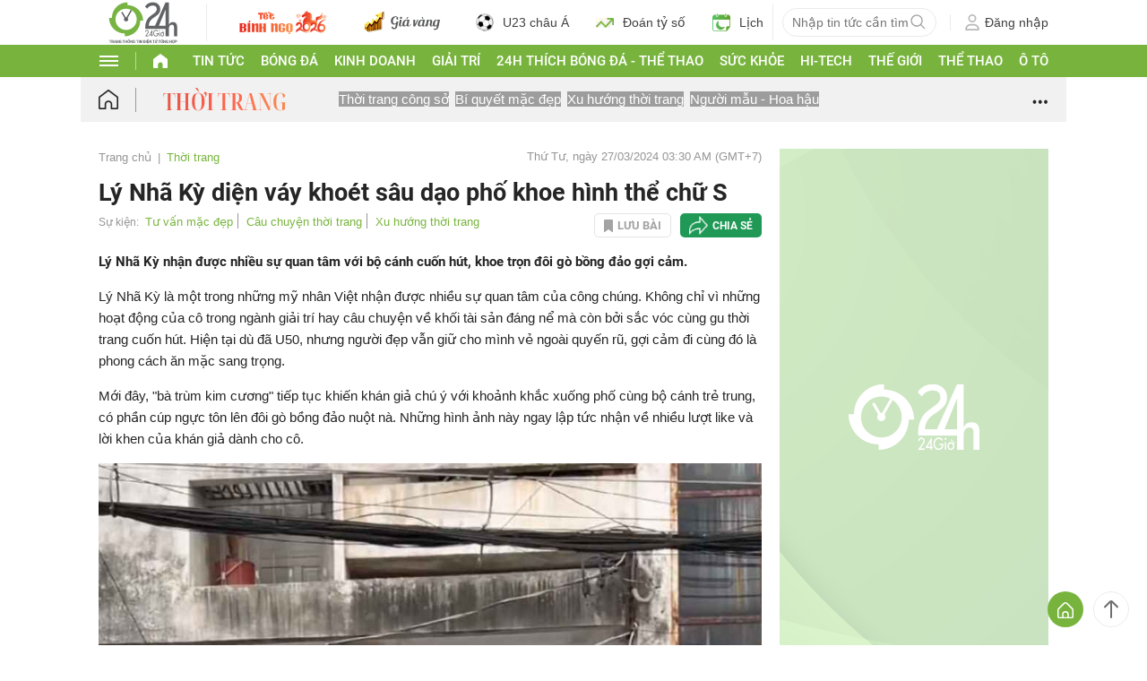

--- FILE ---
content_type: application/javascript; charset=utf-8
request_url: https://fundingchoicesmessages.google.com/f/AGSKWxX7zVNRXJ0T0Qa0AxsUoMjOYZKtTABeghcPkCVPFe09m9YwBmzWBjkO0VtzcJWmvqNlq4BQWYLmJTSvzSbDN6TSksVl6idYPz1lT_hetDv7hFktyYJQZr8myX6Ot8dtnwwh_qXOIWvahqPRrMrPngQTOUeSJ7pECasl7W7WWoucPDYqOlYIh9vJ0FPc/_:8080/ads/_336x280_=ad&action=/vghd.swf/Ads/Biz_
body_size: -1287
content:
window['5da91c36-ea61-4093-af87-8a1314a733cd'] = true;